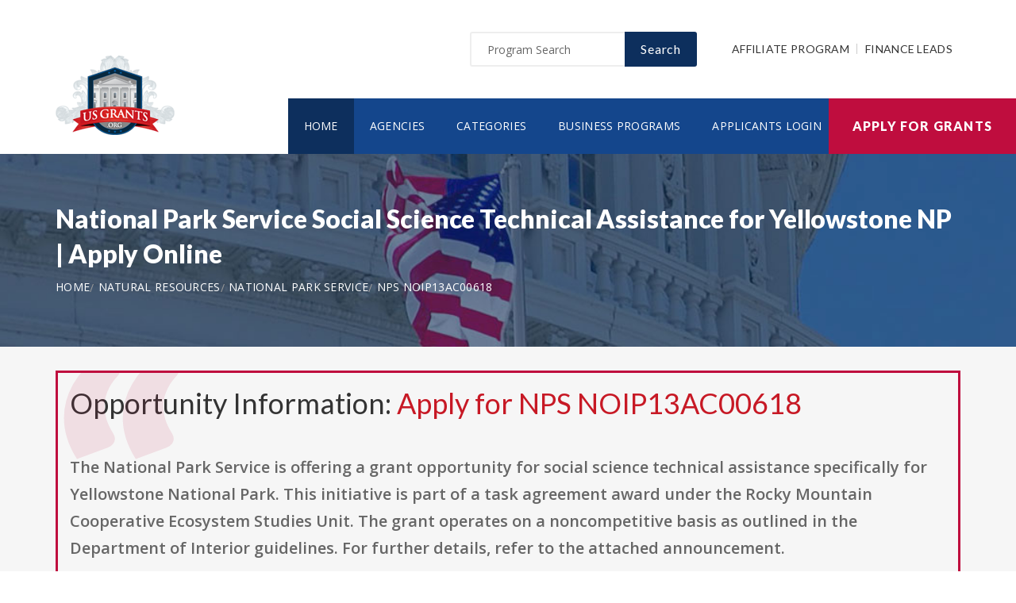

--- FILE ---
content_type: text/html; charset=UTF-8
request_url: https://www.usgrants.org/opportunity/national-park-service-social-science-technical-assistance-for-yellowstone-np/8826
body_size: 7501
content:
<!doctype html>
<html lang="en">

<head>

  <!-- Google Web Fonts
  ================================================== -->

  <link href="https://fonts.googleapis.com/css?family=Open+Sans:300,400,600,700,800%7CLato:300,400,700,900" rel="stylesheet">

  <!-- Basic Page Needs
  ================================================== -->

  <base href="https://www.usgrants.org/">
  <title>NPS NOIP13AC00618 | Grant Information | Apply Online</title>
  
  <!--meta info-->
  <meta charset="utf-8">
  <meta name="author" content="USGrants.org">
  <meta name="keywords" content="">
  <meta name="description" content="Government funding opportunity NPS NOIP13AC00618 from National Park Service application information">
  <link rel="canonical" href="https://www.usgrants.org/opportunity/national-park-service-social-science-technical-assistance-for-yellowstone-np/8826" />
<meta name="cf-2fa-verify" content="620b7896de7a5f2">
<meta name="versionverify" content="2024-06-03">
  <!-- Mobile Specific Metas
  ================================================== -->
  <meta name="viewport" content="width=device-width, initial-scale=1.0, maximum-scale=1.0, user-scalable=no">

  <!-- Vendor CSS
  ============================================ -->
  
  <link rel="stylesheet" href="v2/font/linea-basic/styles.css">
  <link rel="stylesheet" href="v2/font/linea-ecommerce/styles.css">
  <link rel="stylesheet" href="v2/font/linea-arrows/styles.css">
  <link rel="stylesheet" href="v2/plugins/fancybox/jquery.fancybox.css">
  <link rel="stylesheet" href="v2/plugins/revolution/css/settings.css">
  <link rel="stylesheet" href="v2/plugins/revolution/css/layers.css">
  <link rel="stylesheet" href="v2/plugins/revolution/css/navigation.css">

  <!-- CSS theme files
  ============================================ -->
  <link rel="stylesheet" href="v2/css/bootstrap.min.css">
  <link rel="stylesheet" href="v2/css/fontello.css">
  <link rel="stylesheet" href="v2/css/owl.carousel.css">
  <link rel="stylesheet" href="v2/css/style.css?t=20221102">
  <link rel="stylesheet" href="v2/css/responsive.css">


    <meta property='og:title' content='NPS NOIP13AC00618 | Grant Information | Apply Online'/>
    <meta property='og:type' content='article'/>
    <meta property='og:url' content='https://www.usgrants.org/opportunity/national-park-service-social-science-technical-assistance-for-yellowstone-np/8826'/>
    <meta property='og:image' content='https://www.usgrants.org/images/logo_top.png'/>
    <meta property='og:site_name' content='USGrants.org'/>
    <meta property='og:description' content='Government funding opportunity NPS NOIP13AC00618 from National Park Service application information'/>
		
		<meta name='robots' content='index, follow'>
		<link rel="shortcut icon" href="images/favicon.ico" type="image/x-icon">
<link rel="icon" href="images/favicon.ico" type="image/x-icon">

	<!--
<script async src="//pagead2.googlesyndication.com/pagead/js/adsbygoogle.js"></script>
<script>
  (adsbygoogle = window.adsbygoogle || []).push({
    google_ad_client: "ca-pub-7491980484785142",
    enable_page_level_ads: true
  });
</script>
-->
<!-- Taboola Pixel Code -->
<script type='text/javascript'>
  window._tfa = window._tfa || [];
  window._tfa.push({notify: 'event', name: 'page_view', id: 1603553});
  !function (t, f, a, x) {
         if (!document.getElementById(x)) {
            t.async = 1;t.src = a;t.id=x;f.parentNode.insertBefore(t, f);
         }
  }(document.createElement('script'),
  document.getElementsByTagName('script')[0],
  '//cdn.taboola.com/libtrc/unip/1603553/tfa.js',
  'tb_tfa_script');
</script>
<!-- End of Taboola Pixel Code -->

<script async src="https://pagead2.googlesyndication.com/pagead/js/adsbygoogle.js?client=ca-pub-1936104388283227"
     crossorigin="anonymous"></script>

</head>

<body>
<script>
window.addEventListener('mouseover', initLandbot, { once: true });
window.addEventListener('touchstart', initLandbot, { once: true });
var myLandbot;
function initLandbot() {
  if (!myLandbot) {
    var s = document.createElement('script');s.type = 'text/javascript';s.async = true;
    s.addEventListener('load', function() {
      var myLandbot = new Landbot.Livechat({
        configUrl: 'https://storage.googleapis.com/chats.landbot.io/v3/H-1190840-SWBK33D9X6YW7FXH/index.json',
      });
    });
    s.src = 'https://cdn.landbot.io/landbot-3/landbot-3.0.0.js';
    var x = document.getElementsByTagName('script')[0];
    x.parentNode.insertBefore(s, x);
  }
}
</script>
<!-- Google tag (gtag.js) -->
<script async src="https://www.googletagmanager.com/gtag/js?id=G-PQJ5BM9LT8"></script>
<script>
  window.dataLayer = window.dataLayer || [];
  function gtag(){dataLayer.push(arguments);}
  gtag('js', new Date());

  gtag('config', 'G-PQJ5BM9LT8');
</script>

  <div class="loader"></div>


  <!-- - - - - - - - - - - - - - Wrapper - - - - - - - - - - - - - - - - -->

  <div id="wrapper" class="wrapper-container">

    <!-- - - - - - - - - - - - - Mobile Menu - - - - - - - - - - - - - - -->

    <nav id="mobile-advanced" class="mobile-advanced"></nav>

    <!-- - - - - - - - - - - - - - Header - - - - - - - - - - - - - - - - -->

    <header id="header" class="sticky-header header-3">

      <!-- top-header -->

      <div class="top-header">

        <div class="container">
          
          <div class="row">
            
            <div class="col-lg-3">
              
              <!-- logo -->

              <div class="logo-wrap">

                <a href="https://www.usgrants.org" class="logo"><img src="v2/images/logo_top.png" alt="Government Grants"></a>

              </div>

            </div>
            <div class="col-lg-9">

              <div class="page-options">
                
                <div class="join-us style-3">

                  <div class="newslatter">

                    <form class="join-form" action='search' method='post'>
                      <button type="submit" class="btn btn-style-4 f-right">Search</button>
                      <div class="input-holder">
                        <input type="text" name="query" placeholder="Program Search" value="" onfocus="this.value = ''" onblur="if (this.value == '') {this.value = 'Program Search';}">
                      </div>
                    </form>

                  </div>


                </div>

                <div class="lang-section">

                   <a href='https://www.usgrants.org/affiliate-program'>Affiliate Program</a>
                  <a href='https://www.usgrants.org/finance-leads.html'>Finance Leads</a>

                </div>


                
              </div>

              <!--main menu-->

              <div class="menu-holder">
                
                <div class="menu-wrap">

                  <div class="nav-item">
                    
                    <!-- - - - - - - - - - - - - - Navigation - - - - - - - - - - - - - - - - -->

                    <nav id="main-navigation" class="main-navigation">
                      <ul id="menu" class="clearfix">
                        <li class="current"><a href="https://www.usgrants.org">Home</a></li>

                        <li class=""><a href="https://www.usgrants.org/agency">Agencies</a></li>
                        <li class=""><a href="https://www.usgrants.org/category">Categories</a></li>
                        <li class=""><a href="https://www.usgrants.org/business">Business Programs</a></li>

                        <li class=""><a href="https://www.usgrants.org/sign-in">Applicants Login</a></li>
                      </ul>
                    </nav>

                    <!-- - - - - - - - - - - - - end Navigation - - - - - - - - - - - - - - - -->

                  </div>

                </div>

              </div>

            </div>

          </div>
        </div>

        <a href="https://www.usgrants.org/sign-up" class="btn btn-style-6 btn-big">Apply for Grants</a>



      </div>
      
    </header>

    <!-- - - - - - - - - - - - - end Header - - - - - - - - - - - - - - - -->


    <div class="breadcrumbs-wrap" data-bg="v2/images/1920x200.jpg">

      <div class="container">

        <h1 class="page-title" style="font-size:2em;">National Park Service Social Science Technical Assistance for Yellowstone NP | Apply Online</h1>
        


    <!-- - - - - - - - - - - - - - Breadcrumbs - - - - - - - - - - - - - - - - -->



        <ul class="breadcrumbs">
<li><a href='https://www.usgrants.org' style='color:#ffffff;'>Home</a></li><li><a href='https://www.usgrants.org/category/natural-resources' style='color:#ffffff;'>Natural Resources</a></li><li><a href='https://www.usgrants.org/agency/national-park-service' style='color:#ffffff;'>National Park Service</a></li><li><a href='https://www.usgrants.org/opportunity/national-park-service-social-science-technical-assistance-for-yellowstone-np/8826' style='color:#ffffff;'>NPS NOIP13AC00618</a></li>        </ul>

    <!-- - - - - - - - - - - - - end Breadcrumbs - - - - - - - - - - - - - - - -->

      </div>

    </div>





    <!-- - - - - - - - - - - - - - Content - - - - - - - - - - - - - - - - -->

    <div id="content">
      
      <div class="page-section-bg type2" style="padding-top:30px;">
        
        <div class="container">
          
          <div class="">



<div class='blockquote-holder with-bg style-2'>
                <blockquote>

<h3 class='section-title'>Opportunity Information: <a href='sign-up' style='color:#c71925;'>Apply for NPS NOIP13AC00618</a></h3>

		<p>The National Park Service is offering a grant opportunity for social science technical assistance specifically for Yellowstone National Park. This initiative is part of a task agreement award under the Rocky Mountain Cooperative Ecosystem Studies Unit. The grant operates on a noncompetitive basis as outlined in the Department of Interior guidelines. For further details, refer to the attached announcement.</p>

<ul class='custom-list type-2'>
<li>The <a href='https://www.usgrants.org/agency/national-park-service' style='color:#c71925;'><b>National Park Service</b></a> in the natural resources sector is offering a public funding opportunity titled "<b>National Park Service Social Science Technical Assistance for Yellowstone NP</b>" and is now available to receive applicants.</li><li>Interested and eligible applicants and submit their applications by referencing the CFDA number(s): <b>15.945 Cooperative Research and Training Programs Resources of the National Park System</b>.</li><li>This funding opportunity was created on Jun 19, 2013 and posted on Jun 19, 2013.</li><li>Applicants must submit their applications by Jun 24, 2013. (Agency may still review applications by suitable applicants for the remaining/unused allocated funding in 2026.)</li><li>The funding agency has allocated a total of $132,973.00 to eligible and selected applicants.</li><li>The number of recipients for this funding is limited to 1 candidate(s).</li><li>Eligible applicants include: Others (see text field entitled Additional Information on Eligibility for clarification).</li><li>This funding announcement is not a request for applications. This is a single source award to the University of Montana</li></ul>

<a href='sign-up' class='btn btn-style-3' style='margin-bottom:10px;'>Apply for NPS NOIP13AC00618</a>


<p class='text-size-big' style='width:100%;padding-top:20px;'>[Watch] Creating a grant proposal using the step-by-step wizard inside the applicant portal:</p>

<video controls style='width:100%;max-width:800px;margin-top:20px;'>
  <source src='videos/106. Opportunity Application.mp4?t=20221030' type='video/mp4'>
Your browser does not support the video tag.
</video>



		</blockquote>
</div>

Browse more business programs for <a href='https://www.usgrants.org/business/technical-assistance-providers' style='color:#c71925;'>Technical Assistance Providers</a><br><br>Browse more opportunities from the same agency: <a href='https://www.usgrants.org/agency/national-park-service' style='color:#c71925;'>National Park Service</a><br><br>Browse more opportunities from the same category: <a href='https://www.usgrants.org/category/natural-resources' style='color:#c71925;'>Natural Resources</a><br><br>Next opportunity: <a href='https://www.usgrants.org/opportunity/hiv-care-grant-program-part-b-aids-drug-assistance-program-adap-emergency-relief-awards/8827' style='color:#c71925;'>HIV Care Grant Program Part B AIDS Drug Assistance Program (ADAP) Emergency Relief Awards</a><br><br>Previous opportunity: <a href='https://www.usgrants.org/opportunity/drug-docking-and-screening-data-resource-u01/8825' style='color:#c71925;'>Drug Docking and Screening Data Resource (U01)</a><br><br>
<h3 class='section-title'>USGrants.org Applicant Portal:</h3>



<p class='text-size-big'>Are you interested in learning about about how to apply for this government funding opportunity? You can create a free applicant account and receive instant access to our applicant portal that many business owners like you have benefited from.</p>

<a href='sign-up' class='btn btn-style-3'>Apply for NPS NOIP13AC00618</a>
<p>&nbsp;</p>


<p class='text-size-big' style='width:100%;max-width:800px;padding-top:20px;'>[Watch] how do funding administrators access proposals?</h3>
<video controls style='width:100%;max-width:800px;margin:20px 0px;'>
  <source src='videos/100. How Administrators Access Proposals.mp4?t=20221030' type='video/mp4'>
Your browser does not support the video tag.
</video>



	
<h3 class='section-title'>Applicants also applied for:</h3>
<p class='text-size-big'>Applicants who have applied for this opportunity (NPS NOIP13AC00618) also looked into and applied for these:</p>
		<div class='table-type-1 style-2'><table>
<tr>
<th>Funding Opportunity</th>


</tr>
		
<tr>
<td><b>Biological Surveys on Natoinal Wildlife Refuges   Desert NWR</b> <a href='sign-up' style='color:#c71925;'>Apply for F13AS00213</a><br><br>
Funding Number: F13AS00213
<br>Agency: Fish and Wildlife Service <br>Category: Natural Resources
<br>Funding Amount: $30,393</td>
</tr>
			
<tr>
<td><b>Cooperative Watershed Studies Program</b> <a href='sign-up' style='color:#c71925;'>Apply for P13AS00096</a><br><br>
Funding Number: P13AS00096
<br>Agency: National Park Service <br>Category: Natural Resources
<br>Funding Amount: $50,000</td>
</tr>
			
<tr>
<td><b>National Park Service National Register Nomination for the Northeast Entrance Road</b> <a href='sign-up' style='color:#c71925;'>Apply for NPS NOIP13AC00630</a><br><br>
Funding Number: NPS NOIP13AC00630
<br>Agency: National Park Service <br>Category: Natural Resources
<br>Funding Amount: Case Dependent</td>
</tr>
			
<tr>
<td><b>National Park Service Wildfire decisions and air quality, phase 2</b> <a href='sign-up' style='color:#c71925;'>Apply for NPS NOIP13AC00644</a><br><br>
Funding Number: NPS NOIP13AC00644
<br>Agency: National Park Service <br>Category: Natural Resources
<br>Funding Amount: Case Dependent</td>
</tr>
			
<tr>
<td><b>Modeling Evapotranspiration in Everglades NP using Eddy Covariance Data  Satellite based Info.</b> <a href='sign-up' style='color:#c71925;'>Apply for P13AS00098</a><br><br>
Funding Number: P13AS00098
<br>Agency: National Park Service <br>Category: Natural Resources
<br>Funding Amount: $75,000</td>
</tr>
			
<tr>
<td><b>National Park Service Complete Multiple Property Document and Determination of Eligibility for Backcountry Trails in Yellowstone NP</b> <a href='sign-up' style='color:#c71925;'>Apply for NPS NOIP13AC00648</a><br><br>
Funding Number: NPS NOIP13AC00648
<br>Agency: National Park Service <br>Category: Natural Resources
<br>Funding Amount: Case Dependent</td>
</tr>
			
<tr>
<td><b>National Park Service Preparation of Natural Resource Condition Assessment Reports for Five Intermountain Region Parks</b> <a href='sign-up' style='color:#c71925;'>Apply for NPS NOIP13AC00651</a><br><br>
Funding Number: NPS NOIP13AC00651
<br>Agency: National Park Service <br>Category: Natural Resources
<br>Funding Amount: Case Dependent</td>
</tr>
			
<tr>
<td><b>National Park Service Identify bat hibernacula in preparation for long term monitoring</b> <a href='sign-up' style='color:#c71925;'>Apply for NPS NOIP13AC00652</a><br><br>
Funding Number: NPS NOIP13AC00652
<br>Agency: National Park Service <br>Category: Natural Resources
<br>Funding Amount: Case Dependent</td>
</tr>
			
<tr>
<td><b>National Park Service Investigation of Seasonal Variations and Heat Flow for Selected Hydrothermal Systems Using High Resolution Airborne Remote Sensing and Spatial Modeling</b> <a href='sign-up' style='color:#c71925;'>Apply for NPS NOIP13AC00656</a><br><br>
Funding Number: NPS NOIP13AC00656
<br>Agency: National Park Service <br>Category: Natural Resources
<br>Funding Amount: Case Dependent</td>
</tr>
			
<tr>
<td><b>You CAN AZ Youth Coordination</b> <a href='sign-up' style='color:#c71925;'>Apply for L13AS00111</a><br><br>
Funding Number: L13AS00111
<br>Agency: Bureau of Land Management <br>Category: Natural Resources
<br>Funding Amount: $450,000</td>
</tr>
			
<tr>
<td><b>FY 13 Aquatic Nuisance species Task Force Regional Panels</b> <a href='sign-up' style='color:#c71925;'>Apply for F13AS00217</a><br><br>
Funding Number: F13AS00217
<br>Agency: Fish and Wildlife Service <br>Category: Natural Resources
<br>Funding Amount: $40,000</td>
</tr>
			
<tr>
<td><b>National Park Service Plan and Conduct Oral History Project FY13</b> <a href='sign-up' style='color:#c71925;'>Apply for NPS NOIP13AC00667</a><br><br>
Funding Number: NPS NOIP13AC00667
<br>Agency: National Park Service <br>Category: Natural Resources
<br>Funding Amount: Case Dependent</td>
</tr>
			
<tr>
<td><b>National Park Service GTSR Corridor management plan visitor management research  Phase 2</b> <a href='sign-up' style='color:#c71925;'>Apply for NPS NOIP13AC00669</a><br><br>
Funding Number: NPS NOIP13AC00669
<br>Agency: National Park Service <br>Category: Natural Resources
<br>Funding Amount: Case Dependent</td>
</tr>
			
<tr>
<td><b>National Park Service Archeological Overview and Assessment for Black Canyon of the Gunnison NP</b> <a href='sign-up' style='color:#c71925;'>Apply for NPS NOIP13AC00673</a><br><br>
Funding Number: NPS NOIP13AC00673
<br>Agency: National Park Service <br>Category: Natural Resources
<br>Funding Amount: Case Dependent</td>
</tr>
			
<tr>
<td><b>National Park Service Assessing Humboldt Marten Prey Availability and Predator Abundance in Advance of Population Restoration</b> <a href='sign-up' style='color:#c71925;'>Apply for NPS NOIP13AC00672</a><br><br>
Funding Number: NPS NOIP13AC00672
<br>Agency: National Park Service <br>Category: Natural Resources
<br>Funding Amount: Case Dependent</td>
</tr>
			
<tr>
<td><b>National Park Service Measure Recent Change in Mexican Spotted Owl Habitat</b> <a href='sign-up' style='color:#c71925;'>Apply for NPS NOIP13AC00683</a><br><br>
Funding Number: NPS NOIP13AC00683
<br>Agency: National Park Service <br>Category: Natural Resources
<br>Funding Amount: Case Dependent</td>
</tr>
			
<tr>
<td><b>National Park Service Stabilize Eagle Cliff Mine Cabin</b> <a href='sign-up' style='color:#c71925;'>Apply for NPS NOIP13AC00684</a><br><br>
Funding Number: NPS NOIP13AC00684
<br>Agency: National Park Service <br>Category: Natural Resources
<br>Funding Amount: Case Dependent</td>
</tr>
			
<tr>
<td><b>National Park Service Analysis of Ecological Monitoring Data from Sonoran Desert Parks</b> <a href='sign-up' style='color:#c71925;'>Apply for NPS NOIP13AC00686</a><br><br>
Funding Number: NPS NOIP13AC00686
<br>Agency: National Park Service <br>Category: Natural Resources
<br>Funding Amount: Case Dependent</td>
</tr>
			
<tr>
<td><b>National Park Service Developing Methods to Understand Elk Movements and Abundance on Winter Range</b> <a href='sign-up' style='color:#c71925;'>Apply for NPS NOIP13AC00671</a><br><br>
Funding Number: NPS NOIP13AC00671
<br>Agency: National Park Service <br>Category: Natural Resources
<br>Funding Amount: Case Dependent</td>
</tr>
			
<tr>
<td><b>Shadehill, Keyhole, and Dickinson Reservoir Boundary Fencing (North Dakota)</b> <a href='sign-up' style='color:#c71925;'>Apply for R13SS60015</a><br><br>
Funding Number: R13SS60015
<br>Agency: Bureau of Reclamation   Great Plains Region <br>Category: Natural Resources
<br>Funding Amount: $39,825</td>
</tr>
			</table></div>
<p>&nbsp;</p>
<h3 class='section-title'>Grant application guides and resources</h3>

<p class='text-size-big'>It is always free to apply for government grants. However the process may be very complex depending on the funding opportunity you are applying for. Let us help you!</p>

<a href="sign-up" class="btn btn-style-3">Apply for Grants</a>


<p>&nbsp;</p>
<center><a href='sign-up'><img src='https://www.usgrants.org/images/usgrants-membership.png' border='0' style='width:100%;max-width:700px;' alt='USGrants.org applicant portal membership'></a></center>
<p>&nbsp;</p>
<h3 class='section-title'>Premium leads for funding administrators, grant writers, and loan issuers</h3>

<p class='text-size-big'>Thousands of people visit our website for their funding needs every day. When a user creates a grant proposal and files for submission, we pass the information on to funding administrators, grant writers, and government loan issuers.</p>

<p class='text-size-big'>If you manage government grant programs, provide grant writing services, or issue personal or government loans, we can help you reach your audience.</p>

<a href='https://www.usgrants.org/finance-leads.html' class='btn btn-style-3'>Subscribe to Leads</a>

<p>&nbsp;</p>
	

<h3 class='section-title'>Request more information:</h3>
<p class='text-size-big'>Would you like to learn more about this funding opportunity, similar opportunities to "<b>NPS NOIP13AC00618</b>", eligibility, application service, and/or application tips? Submit an inquiry below:</p>
<p class='text-size-big'>Don't forget to <a href='https://www.usgrants.org/alerts/'><b>subscribe to our grant alerts</b></a> mailing list to receive weekly alerts on new and updated grant funding opportunities like this one in your email.</p>
<div class='join-us style-4'>
<form method='post' action='contact' class='join-form'>
<input type='hidden' name='type' value='funding-inquiry'>
<input type='hidden' name='title' value='National Park Service Social Science Technical Assistance for Yellowstone NP'>
<input type='hidden' name='funding-number' value='NPS NOIP13AC00618'>
			 <div class='register-top-grid'>

				 <div>
					<label>First Name</label>
					<input type='text' name='first_name'> 
				 </div>
				 <div>
					<label>Last Name</label>
					<input type='text' name='last_name'> 
				 </div>
				 <div>
					 <label>Email Address</label>
					 <input type='text' name='email'> 
				 </div>
				 <div>
					 <label>Phone Number</label>
					 <input type='text' name='phone'> 
				 </div>

			 </div>
<button type='submit' class='btn btn-style-4'>Request for More Information</button>

</form>
</div>
	


          </div>

        </div>

      </div>


    </div>

    <!-- - - - - - - - - - - - - end Content - - - - - - - - - - - - - - - -->

    <!-- - - - - - - - - - - - - - Footer - - - - - - - - - - - - - - - - -->

    <footer id="footer" class="footer-3">

      <div class="call-out join-us type2">
        
        <div class="container">

          <div class="row flex-row">
            <div class="col-md-6">
              
              <div class="bg-col-3">
                <div class="widget-events">
                  
                  <h5 class="event-title">Latest Grant Postings</h5>


                  <div class='event-item'>

                    <div class='event-info'>
                      <h6 class='event-link'><a href='https://www.usgrants.org/opportunity/accelerating-research-translation/95463'>Accelerating Research Translation</a></h6>
                      <div class='event-info-item'>25 548</div>
                    </div>
                  </div>

			
                  <div class='event-item'>

                    <div class='event-info'>
                      <h6 class='event-link'><a href='https://www.usgrants.org/opportunity/the-circular-supply-chains-accelerator/91367'>The Circular Supply Chains Accelerator</a></h6>
                      <div class='event-info-item'>DE FOA 0003512</div>
                    </div>
                  </div>

			
                  <div class='event-item'>

                    <div class='event-info'>
                      <h6 class='event-link'><a href='https://www.usgrants.org/opportunity/fy-2025-supplemental-public-sector-training-grant-spst/91344'>FY 2025 Supplemental Public Sector Training Grant (SPST)</a></h6>
                      <div class='event-info-item'>693JK325NF0011</div>
                    </div>
                  </div>

			


                  <a href="agency" class="info-btn">Browse Funding Agencies</a> &middot; 
                  <a href="category" class="info-btn">Browse Funding Categories</a>
                </div>
              </div>

            </div>
            <div class="col-md-6">

              <div class="row flex-row">
                <div class="col-sm-12">
                  
                  <div class="bg-col-4">
                    <h5>Weekly Grant Alerts</h5>
                    <p>Stay up to date via email on new and updated funding opportunities</p>
                      <a href='alerts'><button class="btn btn-style-6 btn-big f-right" data-type="submit">Subscribe to Grant Alerts</button></a>
                  </div>

                </div>
                <div class="col-sm-12">
                  
                  <div class="bg-col-5">
                    <h5>Administrators Dashboard</h5><br>
<p style='color:#ffffff;'><a href='admin-sign-in' style='color:#ffffff;'>Sign In</a> &middot; <a href='https://www.usgrants.org/finance-leads.html' style='color:#ffffff;'>Premium Finance Leads</a></p>
                  </div>

                </div>
              </div>

            </div>
          </div>

        </div>

      </div>

      <div class="main-footer">
        
        <div class="container">
        
          <div class="row">
             <div class="col-sm-6 col-xs-6">
              


              <div class="widget align-center">
                
                <div class="copyright">
                  
                  <div class="paid-by">About USGrants.org</div>
                  <p>USGrants.org is an established government funding resource portal focused on providing legitimate information, resource, and help on government grants and federal funding. From year 2000 to date, USGrants.org has become one of the largest and legitimate go-to resources for information on government grants. </p>
                  <p>Toll-Free: 1 (844) 682-8284 Email: <a href="/cdn-cgi/l/email-protection" class="__cf_email__" data-cfemail="61020e0f150002152114120613000f15124f0e1306">[email&#160;protected]</a> | <a href='https://www.usgrants.org/privacy' style='color:#b5b5b5;font-size:14px;line-height:24px;'>Privacy Policy</a></p>

                </div>

              </div>

            </div>
            <div class="col-sm-6 col-xs-6">
              
              <div class="widget align-right">
                
                <div class="content-element3">
<a href="sign-up" class="btn btn-style-6 btn-big">Apply for Grants</a>



                </div>
                <p>Copyright &copy; 2000-2026 <a href='https://www.usgrants.org'>USGrants.org</a><br>USGrants.org is owned and operated by a private organization and is not affiliated with the United States government.</p>
                <a href="https://www.usgrants.org/scam-alerts" class="link-text">Report a Scam</a> &middot; <a href="contact" class="link-text">Contact Us</a>

              </div>

            </div>
          </div>

        </div>
        
      </div>

    </footer>

    <!-- - - - - - - - - - - - - end Footer - - - - - - - - - - - - - - - -->

  </div>

  <!-- - - - - - - - - - - - end Wrapper - - - - - - - - - - - - - - -->

  <!-- JS Libs & Plugins
  ============================================ -->
  <script data-cfasync="false" src="/cdn-cgi/scripts/5c5dd728/cloudflare-static/email-decode.min.js"></script><script src="v2/js/libs/jquery.modernizr.js"></script>
  <script src="v2/js/libs/jquery-2.2.4.min.js"></script>
  <script src="v2/js/libs/jquery-ui.min.js"></script>
  <script src="v2/js/libs/retina.min.js"></script>
  <script src="v2/plugins/jquery.queryloader2.min.js"></script>
  <script src="v2/plugins/bootstrap.js"></script>


  <!-- JS theme files
  ============================================ -->
  <script src="v2/js/plugins.js"></script>
  <script src="v2/js/script.js"></script>
  
<script defer src="https://static.cloudflareinsights.com/beacon.min.js/vcd15cbe7772f49c399c6a5babf22c1241717689176015" integrity="sha512-ZpsOmlRQV6y907TI0dKBHq9Md29nnaEIPlkf84rnaERnq6zvWvPUqr2ft8M1aS28oN72PdrCzSjY4U6VaAw1EQ==" data-cf-beacon='{"version":"2024.11.0","token":"7e8d6bd676cf4bb9ae62fd05c56871d0","r":1,"server_timing":{"name":{"cfCacheStatus":true,"cfEdge":true,"cfExtPri":true,"cfL4":true,"cfOrigin":true,"cfSpeedBrain":true},"location_startswith":null}}' crossorigin="anonymous"></script>
</body>
</html>



--- FILE ---
content_type: text/html; charset=utf-8
request_url: https://www.google.com/recaptcha/api2/aframe
body_size: 269
content:
<!DOCTYPE HTML><html><head><meta http-equiv="content-type" content="text/html; charset=UTF-8"></head><body><script nonce="A88qDAQ_xDHH_U9s82bFzQ">/** Anti-fraud and anti-abuse applications only. See google.com/recaptcha */ try{var clients={'sodar':'https://pagead2.googlesyndication.com/pagead/sodar?'};window.addEventListener("message",function(a){try{if(a.source===window.parent){var b=JSON.parse(a.data);var c=clients[b['id']];if(c){var d=document.createElement('img');d.src=c+b['params']+'&rc='+(localStorage.getItem("rc::a")?sessionStorage.getItem("rc::b"):"");window.document.body.appendChild(d);sessionStorage.setItem("rc::e",parseInt(sessionStorage.getItem("rc::e")||0)+1);localStorage.setItem("rc::h",'1769042193246');}}}catch(b){}});window.parent.postMessage("_grecaptcha_ready", "*");}catch(b){}</script></body></html>